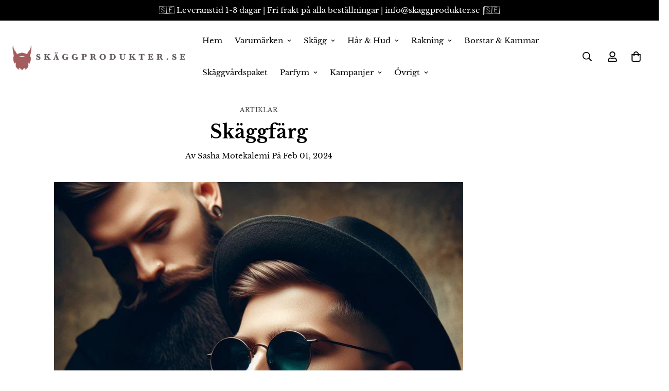

--- FILE ---
content_type: text/css
request_url: https://cdn.shopify.com/extensions/019aba40-9e97-75af-9485-e0490e64aa47/foxkit-sales-boost-447/assets/component-slider.css
body_size: -163
content:
foxkit-slider-component{display:block;position:relative}.foxkit-slider__wrapper{display:flex}.foxkit-slider--everywhere{flex-wrap:inherit;overflow-x:auto;position:relative;scroll-behavior:smooth;scroll-snap-type:x mandatory;-webkit-overflow-scrolling:touch;margin-bottom:12px}.foxkit-slider__slide{flex-shrink:0;scroll-snap-align:start}@media(prefers-reduced-motion){.foxkit-slider{scroll-behavior:auto}}.foxkit-slider__wrapper{scrollbar-color:rgb(var(--color-foreground)) rgba(var(--color-foreground),.04);-ms-overflow-style:none;scrollbar-width:none}.foxkit-slider__wrapper::-webkit-scrollbar{display:none;height:.4rem;width:.4rem}.foxkit-slider__wrapper::-webkit-scrollbar-thumb{background:var(--foxkit-border-color,#d9d9d9);border:0;border-radius:.4rem}.foxkit-slider__wrapper::-webkit-scrollbar-track{background:rgba(var(--color-foreground),.04);border-radius:.4rem}.foxkit-slider__counter{align-items:center;display:flex;justify-content:center;min-width:32px}.foxkit-slider__counter .slider-counter__link--dots .dot{border:.1rem solid rgba(var(--color-foreground),.5);border-radius:50%;display:block;height:1rem;padding:0;width:1rem}.foxkit-slider__control{align-items:center;display:flex;justify-content:flex-start}.foxkit-slider--hide-control .foxkit-slider__control{display:none}.foxkit-slider__button{align-items:center;background:#0000;border:none;color:var(--foxkit-text-color);cursor:pointer;display:flex;height:32px;justify-content:center;padding:0;width:32px}.foxkit-slider__button svg{height:10px}.foxkit-slider__button[disabled] svg{cursor:not-allowed;opacity:.3}.foxkit-slider__button--next svg{transform:rotate(-90deg)}.foxkit-slider__button--prev svg{transform:rotate(90deg)}.foxkit-slider__button--next:not([disabled]):hover svg{transform:rotate(-90deg) scale(1.1)}.foxkit-slider__button--prev:not([disabled]):hover svg{transform:rotate(90deg) scale(1.1)}
/*# sourceMappingURL=component-slider.css.map */

--- FILE ---
content_type: text/css
request_url: https://www.skaggprodukter.se/cdn/shop/t/9/assets/blog-sidebar.css?v=70312407028302132011749303952
body_size: -554
content:
.m-blog-sidebar{padding-left:16px;padding-right:16px;width:100%;margin-top:60px}@media screen and (min-width: 1024px){.m-blog-sidebar{width:25%;margin-top:0}}.m-widget+.m-widget{margin-top:30px}.m-widget__title{font-size:18px;font-weight:500;line-height:1.555;margin-bottom:8px}.m-recent-posts{margin-top:20px}.m-recent-post{display:grid;column-gap:12px;grid-template-columns:minmax(70px, 25%) auto}.m-recent-post+.m-recent-post{margin-top:20px}.m-recent-post__thumbnail{align-self:self-start}.m-recent-post__tag{margin-bottom:8px;line-height:1}.m-recent-post__tag a{font-size:12px;line-height:1.333;text-transform:uppercase;letter-spacing:.3px}.m-recent-post__title{font-weight:500;margin-bottom:4px}.m-recent-post__title a:hover{text-decoration:underline}.m-recent-post__description{color:rgb(var(--color-foreground-secondary));font-size:14px;line-height:20px;margin-bottom:4px}.m-recent-post__meta{color:rgb(var(--color-foreground-secondary));font-size:14px;line-height:20px}.m-recent-post__meta span{color:rgb(var(--color-foreground))}


--- FILE ---
content_type: text/css
request_url: https://www.skaggprodukter.se/cdn/shop/t/9/assets/custom.css?v=94308863882168958781749722572
body_size: -415
content:
@media (max-width:768px){.m-product-card__content .m-product-card-vendor{height:33px}.m-product-card__content .m-product-card-name{height:55px}}body .m-product-card__media .prod__tag-sale{display:none!important}.m-product-card-tags{top:0rem!important;left:0rem!important}[disabled=false],button[disabled=false],.m-button[disabled=false]{opacity:1;pointer-events:auto}.m-product-card-tags .prod__tag-sale{width:70px;height:30px;border-radius:0%;display:flex;justify-content:center;background-color:#da6969!important;font-weight:700!important}.m-product-card{padding:10px;border:1px solid #e0e0e0;box-shadow:0 4px 10px #00000003;transition:box-shadow .3s ease-in-out;background-color:transparent}.m-product-card:hover{box-shadow:0 8px 20px #0003}
/*# sourceMappingURL=/cdn/shop/t/9/assets/custom.css.map?v=94308863882168958781749722572 */


--- FILE ---
content_type: text/javascript
request_url: https://cdn.shopify.com/extensions/019a4911-2f2f-79d9-ae9a-83f4a6fb351a/shopify-service-78/assets/gmf_loader.js
body_size: -53
content:
window.customerTokenCallbacks = [];

if (window.gmfData.merchantId && window.gmfData.merchantCustomerId && ! window.gmfData.customerToken) {
  console.log('Fetching customer token...');
  fetch('/apps/gamifiera/v3/auth/shopify/' + window.gmfData.merchantId, {
    method: 'POST',
  })
  .then(response => {
    if (!response.ok) {
      throw new Error('Network response was not ok');
    }
    return response.json();
  })
  .then(data => {
    window.gmfData.customerToken = data.jwt_token;

    if (window.customerTokenCallbacks.length > 0) {
      for (const cb of window.customerTokenCallbacks) {
        cb(data.jwt_token);
      }

      window.customerTokenCallbacks.length = 0;
    }
  })
  .catch(error => {
    console.error('There was a problem with your fetch operation:', error);
  }); 
} else {
  // Init with existing customer token or without it
  init(window.gmfData.customerToken || null);
}

window.customerTokenCallbacks.push(init);

function init (customerToken) {
  if (window.gmfLoaded) {
    return;
  }

  console.log('init called!', customerToken);

  if (! window.gmfData.merchantId) {
    console.error('Merchant ID is not set!');
    return;
  }

  window.gmf = function () {(window._gmf=[]).push(Object.values(arguments));};
  var s = document.createElement("script");
  s.type = "text/javascript";
  s.src = "https://cdn.gamifiera.com/static/gmf/loader.js";
  // s.src = "https://localhost:8081/loader.js";
  s.async = true;
  
  document.head.appendChild(s);

  let apiBase = 'https://api.gamifiera.com';
  let cdnBase = 'https://cdn.gamifiera.com';
  let widgetBase = 'https://cdn.gamifiera.com/static/gmf';
  let overrideVersion = undefined;

  gmf('init', {
    merchantId: window.gmfData.merchantId || null,
    lang: window.gmfData.lang || 'en',
    apiBase,
    cdnBase,
    widgetBase,
    customerToken: customerToken || null,
    overrideVersion,
  });

  window.gmfLoaded = true;
}
